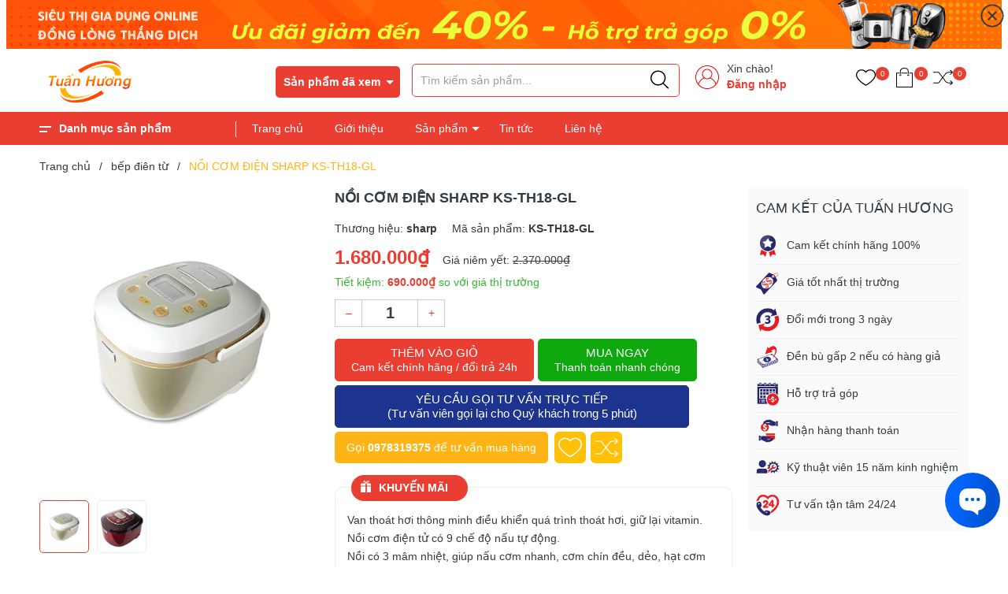

--- FILE ---
content_type: text/html; charset=utf-8
request_url: https://www.google.com/recaptcha/api2/anchor?ar=1&k=6Ldtu4IUAAAAAMQzG1gCw3wFlx_GytlZyLrXcsuK&co=aHR0cHM6Ly9naWFkdW5ndHVhbmh1b25nLmNvbTo0NDM.&hl=en&v=N67nZn4AqZkNcbeMu4prBgzg&size=invisible&anchor-ms=20000&execute-ms=30000&cb=3bgclfg3fqkn
body_size: 48624
content:
<!DOCTYPE HTML><html dir="ltr" lang="en"><head><meta http-equiv="Content-Type" content="text/html; charset=UTF-8">
<meta http-equiv="X-UA-Compatible" content="IE=edge">
<title>reCAPTCHA</title>
<style type="text/css">
/* cyrillic-ext */
@font-face {
  font-family: 'Roboto';
  font-style: normal;
  font-weight: 400;
  font-stretch: 100%;
  src: url(//fonts.gstatic.com/s/roboto/v48/KFO7CnqEu92Fr1ME7kSn66aGLdTylUAMa3GUBHMdazTgWw.woff2) format('woff2');
  unicode-range: U+0460-052F, U+1C80-1C8A, U+20B4, U+2DE0-2DFF, U+A640-A69F, U+FE2E-FE2F;
}
/* cyrillic */
@font-face {
  font-family: 'Roboto';
  font-style: normal;
  font-weight: 400;
  font-stretch: 100%;
  src: url(//fonts.gstatic.com/s/roboto/v48/KFO7CnqEu92Fr1ME7kSn66aGLdTylUAMa3iUBHMdazTgWw.woff2) format('woff2');
  unicode-range: U+0301, U+0400-045F, U+0490-0491, U+04B0-04B1, U+2116;
}
/* greek-ext */
@font-face {
  font-family: 'Roboto';
  font-style: normal;
  font-weight: 400;
  font-stretch: 100%;
  src: url(//fonts.gstatic.com/s/roboto/v48/KFO7CnqEu92Fr1ME7kSn66aGLdTylUAMa3CUBHMdazTgWw.woff2) format('woff2');
  unicode-range: U+1F00-1FFF;
}
/* greek */
@font-face {
  font-family: 'Roboto';
  font-style: normal;
  font-weight: 400;
  font-stretch: 100%;
  src: url(//fonts.gstatic.com/s/roboto/v48/KFO7CnqEu92Fr1ME7kSn66aGLdTylUAMa3-UBHMdazTgWw.woff2) format('woff2');
  unicode-range: U+0370-0377, U+037A-037F, U+0384-038A, U+038C, U+038E-03A1, U+03A3-03FF;
}
/* math */
@font-face {
  font-family: 'Roboto';
  font-style: normal;
  font-weight: 400;
  font-stretch: 100%;
  src: url(//fonts.gstatic.com/s/roboto/v48/KFO7CnqEu92Fr1ME7kSn66aGLdTylUAMawCUBHMdazTgWw.woff2) format('woff2');
  unicode-range: U+0302-0303, U+0305, U+0307-0308, U+0310, U+0312, U+0315, U+031A, U+0326-0327, U+032C, U+032F-0330, U+0332-0333, U+0338, U+033A, U+0346, U+034D, U+0391-03A1, U+03A3-03A9, U+03B1-03C9, U+03D1, U+03D5-03D6, U+03F0-03F1, U+03F4-03F5, U+2016-2017, U+2034-2038, U+203C, U+2040, U+2043, U+2047, U+2050, U+2057, U+205F, U+2070-2071, U+2074-208E, U+2090-209C, U+20D0-20DC, U+20E1, U+20E5-20EF, U+2100-2112, U+2114-2115, U+2117-2121, U+2123-214F, U+2190, U+2192, U+2194-21AE, U+21B0-21E5, U+21F1-21F2, U+21F4-2211, U+2213-2214, U+2216-22FF, U+2308-230B, U+2310, U+2319, U+231C-2321, U+2336-237A, U+237C, U+2395, U+239B-23B7, U+23D0, U+23DC-23E1, U+2474-2475, U+25AF, U+25B3, U+25B7, U+25BD, U+25C1, U+25CA, U+25CC, U+25FB, U+266D-266F, U+27C0-27FF, U+2900-2AFF, U+2B0E-2B11, U+2B30-2B4C, U+2BFE, U+3030, U+FF5B, U+FF5D, U+1D400-1D7FF, U+1EE00-1EEFF;
}
/* symbols */
@font-face {
  font-family: 'Roboto';
  font-style: normal;
  font-weight: 400;
  font-stretch: 100%;
  src: url(//fonts.gstatic.com/s/roboto/v48/KFO7CnqEu92Fr1ME7kSn66aGLdTylUAMaxKUBHMdazTgWw.woff2) format('woff2');
  unicode-range: U+0001-000C, U+000E-001F, U+007F-009F, U+20DD-20E0, U+20E2-20E4, U+2150-218F, U+2190, U+2192, U+2194-2199, U+21AF, U+21E6-21F0, U+21F3, U+2218-2219, U+2299, U+22C4-22C6, U+2300-243F, U+2440-244A, U+2460-24FF, U+25A0-27BF, U+2800-28FF, U+2921-2922, U+2981, U+29BF, U+29EB, U+2B00-2BFF, U+4DC0-4DFF, U+FFF9-FFFB, U+10140-1018E, U+10190-1019C, U+101A0, U+101D0-101FD, U+102E0-102FB, U+10E60-10E7E, U+1D2C0-1D2D3, U+1D2E0-1D37F, U+1F000-1F0FF, U+1F100-1F1AD, U+1F1E6-1F1FF, U+1F30D-1F30F, U+1F315, U+1F31C, U+1F31E, U+1F320-1F32C, U+1F336, U+1F378, U+1F37D, U+1F382, U+1F393-1F39F, U+1F3A7-1F3A8, U+1F3AC-1F3AF, U+1F3C2, U+1F3C4-1F3C6, U+1F3CA-1F3CE, U+1F3D4-1F3E0, U+1F3ED, U+1F3F1-1F3F3, U+1F3F5-1F3F7, U+1F408, U+1F415, U+1F41F, U+1F426, U+1F43F, U+1F441-1F442, U+1F444, U+1F446-1F449, U+1F44C-1F44E, U+1F453, U+1F46A, U+1F47D, U+1F4A3, U+1F4B0, U+1F4B3, U+1F4B9, U+1F4BB, U+1F4BF, U+1F4C8-1F4CB, U+1F4D6, U+1F4DA, U+1F4DF, U+1F4E3-1F4E6, U+1F4EA-1F4ED, U+1F4F7, U+1F4F9-1F4FB, U+1F4FD-1F4FE, U+1F503, U+1F507-1F50B, U+1F50D, U+1F512-1F513, U+1F53E-1F54A, U+1F54F-1F5FA, U+1F610, U+1F650-1F67F, U+1F687, U+1F68D, U+1F691, U+1F694, U+1F698, U+1F6AD, U+1F6B2, U+1F6B9-1F6BA, U+1F6BC, U+1F6C6-1F6CF, U+1F6D3-1F6D7, U+1F6E0-1F6EA, U+1F6F0-1F6F3, U+1F6F7-1F6FC, U+1F700-1F7FF, U+1F800-1F80B, U+1F810-1F847, U+1F850-1F859, U+1F860-1F887, U+1F890-1F8AD, U+1F8B0-1F8BB, U+1F8C0-1F8C1, U+1F900-1F90B, U+1F93B, U+1F946, U+1F984, U+1F996, U+1F9E9, U+1FA00-1FA6F, U+1FA70-1FA7C, U+1FA80-1FA89, U+1FA8F-1FAC6, U+1FACE-1FADC, U+1FADF-1FAE9, U+1FAF0-1FAF8, U+1FB00-1FBFF;
}
/* vietnamese */
@font-face {
  font-family: 'Roboto';
  font-style: normal;
  font-weight: 400;
  font-stretch: 100%;
  src: url(//fonts.gstatic.com/s/roboto/v48/KFO7CnqEu92Fr1ME7kSn66aGLdTylUAMa3OUBHMdazTgWw.woff2) format('woff2');
  unicode-range: U+0102-0103, U+0110-0111, U+0128-0129, U+0168-0169, U+01A0-01A1, U+01AF-01B0, U+0300-0301, U+0303-0304, U+0308-0309, U+0323, U+0329, U+1EA0-1EF9, U+20AB;
}
/* latin-ext */
@font-face {
  font-family: 'Roboto';
  font-style: normal;
  font-weight: 400;
  font-stretch: 100%;
  src: url(//fonts.gstatic.com/s/roboto/v48/KFO7CnqEu92Fr1ME7kSn66aGLdTylUAMa3KUBHMdazTgWw.woff2) format('woff2');
  unicode-range: U+0100-02BA, U+02BD-02C5, U+02C7-02CC, U+02CE-02D7, U+02DD-02FF, U+0304, U+0308, U+0329, U+1D00-1DBF, U+1E00-1E9F, U+1EF2-1EFF, U+2020, U+20A0-20AB, U+20AD-20C0, U+2113, U+2C60-2C7F, U+A720-A7FF;
}
/* latin */
@font-face {
  font-family: 'Roboto';
  font-style: normal;
  font-weight: 400;
  font-stretch: 100%;
  src: url(//fonts.gstatic.com/s/roboto/v48/KFO7CnqEu92Fr1ME7kSn66aGLdTylUAMa3yUBHMdazQ.woff2) format('woff2');
  unicode-range: U+0000-00FF, U+0131, U+0152-0153, U+02BB-02BC, U+02C6, U+02DA, U+02DC, U+0304, U+0308, U+0329, U+2000-206F, U+20AC, U+2122, U+2191, U+2193, U+2212, U+2215, U+FEFF, U+FFFD;
}
/* cyrillic-ext */
@font-face {
  font-family: 'Roboto';
  font-style: normal;
  font-weight: 500;
  font-stretch: 100%;
  src: url(//fonts.gstatic.com/s/roboto/v48/KFO7CnqEu92Fr1ME7kSn66aGLdTylUAMa3GUBHMdazTgWw.woff2) format('woff2');
  unicode-range: U+0460-052F, U+1C80-1C8A, U+20B4, U+2DE0-2DFF, U+A640-A69F, U+FE2E-FE2F;
}
/* cyrillic */
@font-face {
  font-family: 'Roboto';
  font-style: normal;
  font-weight: 500;
  font-stretch: 100%;
  src: url(//fonts.gstatic.com/s/roboto/v48/KFO7CnqEu92Fr1ME7kSn66aGLdTylUAMa3iUBHMdazTgWw.woff2) format('woff2');
  unicode-range: U+0301, U+0400-045F, U+0490-0491, U+04B0-04B1, U+2116;
}
/* greek-ext */
@font-face {
  font-family: 'Roboto';
  font-style: normal;
  font-weight: 500;
  font-stretch: 100%;
  src: url(//fonts.gstatic.com/s/roboto/v48/KFO7CnqEu92Fr1ME7kSn66aGLdTylUAMa3CUBHMdazTgWw.woff2) format('woff2');
  unicode-range: U+1F00-1FFF;
}
/* greek */
@font-face {
  font-family: 'Roboto';
  font-style: normal;
  font-weight: 500;
  font-stretch: 100%;
  src: url(//fonts.gstatic.com/s/roboto/v48/KFO7CnqEu92Fr1ME7kSn66aGLdTylUAMa3-UBHMdazTgWw.woff2) format('woff2');
  unicode-range: U+0370-0377, U+037A-037F, U+0384-038A, U+038C, U+038E-03A1, U+03A3-03FF;
}
/* math */
@font-face {
  font-family: 'Roboto';
  font-style: normal;
  font-weight: 500;
  font-stretch: 100%;
  src: url(//fonts.gstatic.com/s/roboto/v48/KFO7CnqEu92Fr1ME7kSn66aGLdTylUAMawCUBHMdazTgWw.woff2) format('woff2');
  unicode-range: U+0302-0303, U+0305, U+0307-0308, U+0310, U+0312, U+0315, U+031A, U+0326-0327, U+032C, U+032F-0330, U+0332-0333, U+0338, U+033A, U+0346, U+034D, U+0391-03A1, U+03A3-03A9, U+03B1-03C9, U+03D1, U+03D5-03D6, U+03F0-03F1, U+03F4-03F5, U+2016-2017, U+2034-2038, U+203C, U+2040, U+2043, U+2047, U+2050, U+2057, U+205F, U+2070-2071, U+2074-208E, U+2090-209C, U+20D0-20DC, U+20E1, U+20E5-20EF, U+2100-2112, U+2114-2115, U+2117-2121, U+2123-214F, U+2190, U+2192, U+2194-21AE, U+21B0-21E5, U+21F1-21F2, U+21F4-2211, U+2213-2214, U+2216-22FF, U+2308-230B, U+2310, U+2319, U+231C-2321, U+2336-237A, U+237C, U+2395, U+239B-23B7, U+23D0, U+23DC-23E1, U+2474-2475, U+25AF, U+25B3, U+25B7, U+25BD, U+25C1, U+25CA, U+25CC, U+25FB, U+266D-266F, U+27C0-27FF, U+2900-2AFF, U+2B0E-2B11, U+2B30-2B4C, U+2BFE, U+3030, U+FF5B, U+FF5D, U+1D400-1D7FF, U+1EE00-1EEFF;
}
/* symbols */
@font-face {
  font-family: 'Roboto';
  font-style: normal;
  font-weight: 500;
  font-stretch: 100%;
  src: url(//fonts.gstatic.com/s/roboto/v48/KFO7CnqEu92Fr1ME7kSn66aGLdTylUAMaxKUBHMdazTgWw.woff2) format('woff2');
  unicode-range: U+0001-000C, U+000E-001F, U+007F-009F, U+20DD-20E0, U+20E2-20E4, U+2150-218F, U+2190, U+2192, U+2194-2199, U+21AF, U+21E6-21F0, U+21F3, U+2218-2219, U+2299, U+22C4-22C6, U+2300-243F, U+2440-244A, U+2460-24FF, U+25A0-27BF, U+2800-28FF, U+2921-2922, U+2981, U+29BF, U+29EB, U+2B00-2BFF, U+4DC0-4DFF, U+FFF9-FFFB, U+10140-1018E, U+10190-1019C, U+101A0, U+101D0-101FD, U+102E0-102FB, U+10E60-10E7E, U+1D2C0-1D2D3, U+1D2E0-1D37F, U+1F000-1F0FF, U+1F100-1F1AD, U+1F1E6-1F1FF, U+1F30D-1F30F, U+1F315, U+1F31C, U+1F31E, U+1F320-1F32C, U+1F336, U+1F378, U+1F37D, U+1F382, U+1F393-1F39F, U+1F3A7-1F3A8, U+1F3AC-1F3AF, U+1F3C2, U+1F3C4-1F3C6, U+1F3CA-1F3CE, U+1F3D4-1F3E0, U+1F3ED, U+1F3F1-1F3F3, U+1F3F5-1F3F7, U+1F408, U+1F415, U+1F41F, U+1F426, U+1F43F, U+1F441-1F442, U+1F444, U+1F446-1F449, U+1F44C-1F44E, U+1F453, U+1F46A, U+1F47D, U+1F4A3, U+1F4B0, U+1F4B3, U+1F4B9, U+1F4BB, U+1F4BF, U+1F4C8-1F4CB, U+1F4D6, U+1F4DA, U+1F4DF, U+1F4E3-1F4E6, U+1F4EA-1F4ED, U+1F4F7, U+1F4F9-1F4FB, U+1F4FD-1F4FE, U+1F503, U+1F507-1F50B, U+1F50D, U+1F512-1F513, U+1F53E-1F54A, U+1F54F-1F5FA, U+1F610, U+1F650-1F67F, U+1F687, U+1F68D, U+1F691, U+1F694, U+1F698, U+1F6AD, U+1F6B2, U+1F6B9-1F6BA, U+1F6BC, U+1F6C6-1F6CF, U+1F6D3-1F6D7, U+1F6E0-1F6EA, U+1F6F0-1F6F3, U+1F6F7-1F6FC, U+1F700-1F7FF, U+1F800-1F80B, U+1F810-1F847, U+1F850-1F859, U+1F860-1F887, U+1F890-1F8AD, U+1F8B0-1F8BB, U+1F8C0-1F8C1, U+1F900-1F90B, U+1F93B, U+1F946, U+1F984, U+1F996, U+1F9E9, U+1FA00-1FA6F, U+1FA70-1FA7C, U+1FA80-1FA89, U+1FA8F-1FAC6, U+1FACE-1FADC, U+1FADF-1FAE9, U+1FAF0-1FAF8, U+1FB00-1FBFF;
}
/* vietnamese */
@font-face {
  font-family: 'Roboto';
  font-style: normal;
  font-weight: 500;
  font-stretch: 100%;
  src: url(//fonts.gstatic.com/s/roboto/v48/KFO7CnqEu92Fr1ME7kSn66aGLdTylUAMa3OUBHMdazTgWw.woff2) format('woff2');
  unicode-range: U+0102-0103, U+0110-0111, U+0128-0129, U+0168-0169, U+01A0-01A1, U+01AF-01B0, U+0300-0301, U+0303-0304, U+0308-0309, U+0323, U+0329, U+1EA0-1EF9, U+20AB;
}
/* latin-ext */
@font-face {
  font-family: 'Roboto';
  font-style: normal;
  font-weight: 500;
  font-stretch: 100%;
  src: url(//fonts.gstatic.com/s/roboto/v48/KFO7CnqEu92Fr1ME7kSn66aGLdTylUAMa3KUBHMdazTgWw.woff2) format('woff2');
  unicode-range: U+0100-02BA, U+02BD-02C5, U+02C7-02CC, U+02CE-02D7, U+02DD-02FF, U+0304, U+0308, U+0329, U+1D00-1DBF, U+1E00-1E9F, U+1EF2-1EFF, U+2020, U+20A0-20AB, U+20AD-20C0, U+2113, U+2C60-2C7F, U+A720-A7FF;
}
/* latin */
@font-face {
  font-family: 'Roboto';
  font-style: normal;
  font-weight: 500;
  font-stretch: 100%;
  src: url(//fonts.gstatic.com/s/roboto/v48/KFO7CnqEu92Fr1ME7kSn66aGLdTylUAMa3yUBHMdazQ.woff2) format('woff2');
  unicode-range: U+0000-00FF, U+0131, U+0152-0153, U+02BB-02BC, U+02C6, U+02DA, U+02DC, U+0304, U+0308, U+0329, U+2000-206F, U+20AC, U+2122, U+2191, U+2193, U+2212, U+2215, U+FEFF, U+FFFD;
}
/* cyrillic-ext */
@font-face {
  font-family: 'Roboto';
  font-style: normal;
  font-weight: 900;
  font-stretch: 100%;
  src: url(//fonts.gstatic.com/s/roboto/v48/KFO7CnqEu92Fr1ME7kSn66aGLdTylUAMa3GUBHMdazTgWw.woff2) format('woff2');
  unicode-range: U+0460-052F, U+1C80-1C8A, U+20B4, U+2DE0-2DFF, U+A640-A69F, U+FE2E-FE2F;
}
/* cyrillic */
@font-face {
  font-family: 'Roboto';
  font-style: normal;
  font-weight: 900;
  font-stretch: 100%;
  src: url(//fonts.gstatic.com/s/roboto/v48/KFO7CnqEu92Fr1ME7kSn66aGLdTylUAMa3iUBHMdazTgWw.woff2) format('woff2');
  unicode-range: U+0301, U+0400-045F, U+0490-0491, U+04B0-04B1, U+2116;
}
/* greek-ext */
@font-face {
  font-family: 'Roboto';
  font-style: normal;
  font-weight: 900;
  font-stretch: 100%;
  src: url(//fonts.gstatic.com/s/roboto/v48/KFO7CnqEu92Fr1ME7kSn66aGLdTylUAMa3CUBHMdazTgWw.woff2) format('woff2');
  unicode-range: U+1F00-1FFF;
}
/* greek */
@font-face {
  font-family: 'Roboto';
  font-style: normal;
  font-weight: 900;
  font-stretch: 100%;
  src: url(//fonts.gstatic.com/s/roboto/v48/KFO7CnqEu92Fr1ME7kSn66aGLdTylUAMa3-UBHMdazTgWw.woff2) format('woff2');
  unicode-range: U+0370-0377, U+037A-037F, U+0384-038A, U+038C, U+038E-03A1, U+03A3-03FF;
}
/* math */
@font-face {
  font-family: 'Roboto';
  font-style: normal;
  font-weight: 900;
  font-stretch: 100%;
  src: url(//fonts.gstatic.com/s/roboto/v48/KFO7CnqEu92Fr1ME7kSn66aGLdTylUAMawCUBHMdazTgWw.woff2) format('woff2');
  unicode-range: U+0302-0303, U+0305, U+0307-0308, U+0310, U+0312, U+0315, U+031A, U+0326-0327, U+032C, U+032F-0330, U+0332-0333, U+0338, U+033A, U+0346, U+034D, U+0391-03A1, U+03A3-03A9, U+03B1-03C9, U+03D1, U+03D5-03D6, U+03F0-03F1, U+03F4-03F5, U+2016-2017, U+2034-2038, U+203C, U+2040, U+2043, U+2047, U+2050, U+2057, U+205F, U+2070-2071, U+2074-208E, U+2090-209C, U+20D0-20DC, U+20E1, U+20E5-20EF, U+2100-2112, U+2114-2115, U+2117-2121, U+2123-214F, U+2190, U+2192, U+2194-21AE, U+21B0-21E5, U+21F1-21F2, U+21F4-2211, U+2213-2214, U+2216-22FF, U+2308-230B, U+2310, U+2319, U+231C-2321, U+2336-237A, U+237C, U+2395, U+239B-23B7, U+23D0, U+23DC-23E1, U+2474-2475, U+25AF, U+25B3, U+25B7, U+25BD, U+25C1, U+25CA, U+25CC, U+25FB, U+266D-266F, U+27C0-27FF, U+2900-2AFF, U+2B0E-2B11, U+2B30-2B4C, U+2BFE, U+3030, U+FF5B, U+FF5D, U+1D400-1D7FF, U+1EE00-1EEFF;
}
/* symbols */
@font-face {
  font-family: 'Roboto';
  font-style: normal;
  font-weight: 900;
  font-stretch: 100%;
  src: url(//fonts.gstatic.com/s/roboto/v48/KFO7CnqEu92Fr1ME7kSn66aGLdTylUAMaxKUBHMdazTgWw.woff2) format('woff2');
  unicode-range: U+0001-000C, U+000E-001F, U+007F-009F, U+20DD-20E0, U+20E2-20E4, U+2150-218F, U+2190, U+2192, U+2194-2199, U+21AF, U+21E6-21F0, U+21F3, U+2218-2219, U+2299, U+22C4-22C6, U+2300-243F, U+2440-244A, U+2460-24FF, U+25A0-27BF, U+2800-28FF, U+2921-2922, U+2981, U+29BF, U+29EB, U+2B00-2BFF, U+4DC0-4DFF, U+FFF9-FFFB, U+10140-1018E, U+10190-1019C, U+101A0, U+101D0-101FD, U+102E0-102FB, U+10E60-10E7E, U+1D2C0-1D2D3, U+1D2E0-1D37F, U+1F000-1F0FF, U+1F100-1F1AD, U+1F1E6-1F1FF, U+1F30D-1F30F, U+1F315, U+1F31C, U+1F31E, U+1F320-1F32C, U+1F336, U+1F378, U+1F37D, U+1F382, U+1F393-1F39F, U+1F3A7-1F3A8, U+1F3AC-1F3AF, U+1F3C2, U+1F3C4-1F3C6, U+1F3CA-1F3CE, U+1F3D4-1F3E0, U+1F3ED, U+1F3F1-1F3F3, U+1F3F5-1F3F7, U+1F408, U+1F415, U+1F41F, U+1F426, U+1F43F, U+1F441-1F442, U+1F444, U+1F446-1F449, U+1F44C-1F44E, U+1F453, U+1F46A, U+1F47D, U+1F4A3, U+1F4B0, U+1F4B3, U+1F4B9, U+1F4BB, U+1F4BF, U+1F4C8-1F4CB, U+1F4D6, U+1F4DA, U+1F4DF, U+1F4E3-1F4E6, U+1F4EA-1F4ED, U+1F4F7, U+1F4F9-1F4FB, U+1F4FD-1F4FE, U+1F503, U+1F507-1F50B, U+1F50D, U+1F512-1F513, U+1F53E-1F54A, U+1F54F-1F5FA, U+1F610, U+1F650-1F67F, U+1F687, U+1F68D, U+1F691, U+1F694, U+1F698, U+1F6AD, U+1F6B2, U+1F6B9-1F6BA, U+1F6BC, U+1F6C6-1F6CF, U+1F6D3-1F6D7, U+1F6E0-1F6EA, U+1F6F0-1F6F3, U+1F6F7-1F6FC, U+1F700-1F7FF, U+1F800-1F80B, U+1F810-1F847, U+1F850-1F859, U+1F860-1F887, U+1F890-1F8AD, U+1F8B0-1F8BB, U+1F8C0-1F8C1, U+1F900-1F90B, U+1F93B, U+1F946, U+1F984, U+1F996, U+1F9E9, U+1FA00-1FA6F, U+1FA70-1FA7C, U+1FA80-1FA89, U+1FA8F-1FAC6, U+1FACE-1FADC, U+1FADF-1FAE9, U+1FAF0-1FAF8, U+1FB00-1FBFF;
}
/* vietnamese */
@font-face {
  font-family: 'Roboto';
  font-style: normal;
  font-weight: 900;
  font-stretch: 100%;
  src: url(//fonts.gstatic.com/s/roboto/v48/KFO7CnqEu92Fr1ME7kSn66aGLdTylUAMa3OUBHMdazTgWw.woff2) format('woff2');
  unicode-range: U+0102-0103, U+0110-0111, U+0128-0129, U+0168-0169, U+01A0-01A1, U+01AF-01B0, U+0300-0301, U+0303-0304, U+0308-0309, U+0323, U+0329, U+1EA0-1EF9, U+20AB;
}
/* latin-ext */
@font-face {
  font-family: 'Roboto';
  font-style: normal;
  font-weight: 900;
  font-stretch: 100%;
  src: url(//fonts.gstatic.com/s/roboto/v48/KFO7CnqEu92Fr1ME7kSn66aGLdTylUAMa3KUBHMdazTgWw.woff2) format('woff2');
  unicode-range: U+0100-02BA, U+02BD-02C5, U+02C7-02CC, U+02CE-02D7, U+02DD-02FF, U+0304, U+0308, U+0329, U+1D00-1DBF, U+1E00-1E9F, U+1EF2-1EFF, U+2020, U+20A0-20AB, U+20AD-20C0, U+2113, U+2C60-2C7F, U+A720-A7FF;
}
/* latin */
@font-face {
  font-family: 'Roboto';
  font-style: normal;
  font-weight: 900;
  font-stretch: 100%;
  src: url(//fonts.gstatic.com/s/roboto/v48/KFO7CnqEu92Fr1ME7kSn66aGLdTylUAMa3yUBHMdazQ.woff2) format('woff2');
  unicode-range: U+0000-00FF, U+0131, U+0152-0153, U+02BB-02BC, U+02C6, U+02DA, U+02DC, U+0304, U+0308, U+0329, U+2000-206F, U+20AC, U+2122, U+2191, U+2193, U+2212, U+2215, U+FEFF, U+FFFD;
}

</style>
<link rel="stylesheet" type="text/css" href="https://www.gstatic.com/recaptcha/releases/N67nZn4AqZkNcbeMu4prBgzg/styles__ltr.css">
<script nonce="RS0qVEMfMwp1rccLBmf4_w" type="text/javascript">window['__recaptcha_api'] = 'https://www.google.com/recaptcha/api2/';</script>
<script type="text/javascript" src="https://www.gstatic.com/recaptcha/releases/N67nZn4AqZkNcbeMu4prBgzg/recaptcha__en.js" nonce="RS0qVEMfMwp1rccLBmf4_w">
      
    </script></head>
<body><div id="rc-anchor-alert" class="rc-anchor-alert"></div>
<input type="hidden" id="recaptcha-token" value="[base64]">
<script type="text/javascript" nonce="RS0qVEMfMwp1rccLBmf4_w">
      recaptcha.anchor.Main.init("[\x22ainput\x22,[\x22bgdata\x22,\x22\x22,\[base64]/[base64]/[base64]/[base64]/[base64]/UltsKytdPUU6KEU8MjA0OD9SW2wrK109RT4+NnwxOTI6KChFJjY0NTEyKT09NTUyOTYmJk0rMTxjLmxlbmd0aCYmKGMuY2hhckNvZGVBdChNKzEpJjY0NTEyKT09NTYzMjA/[base64]/[base64]/[base64]/[base64]/[base64]/[base64]/[base64]\x22,\[base64]\x22,\x22HibDgkjDlnLDqkxewq1Hw7kid8KUw6wqwoBBIjtIw7XCpjrDkkU/w69nZDnCqMKrciI7wrMyW8OyXMO+wo3DiMKpZ01twpsBwq0rCcOZw4INNsKhw4tvQMKRwp10TcOWwowCP8KyB8O6LsK5G8OxXcOyMSDCgMKsw69pwq/DpDPCqFnChsKswr49ZVkePUfCk8OwwpDDiAzCucK5fMKQPxEcSsK9wp1AEMOxwpMYTMOMwotfW8OjHsOqw4YAGcKJCcOXwofCmX5+w5YYX0LDk1PCm8KgwrHDkmYOEijDscOZwpA9w4XCs8OXw6jDq0fCogs9IUc8D8O7wqRraMO8w53ClsKIXsKLDcKowqYJwp/[base64]/CnsOjwqLDmwtYw7vCvMOmMTlIwqI8w507HR/DhWZLMcO9wpJ8wp/DjgV1woNRacORQMKhwqjCkcKRwprCg2sswpNBwrvCgMOLwrbDrW7DoMOcCMKlwprCsTJCFk0iHjbCs8K1wolIw7pEwqE3IsKdLMKnwojDuAXCnxYRw7xvL3/DqcKowpFceGBnPcKFwpg8Z8OXf2V9w7AQwrlhCynCrsORw4/CjMO0KQxpw4TDkcKOwrfDmxLDnEnDm2/[base64]/DrsKNw7wvJT7Dh8O/aVxTJ8KDwrrCrsKnw6DDgMOYwoXDmMOPw6XClV1tccK5wq4PZSwAw4jDkA7DhsOJw4nDssOZYsOUwqzCicKXwp/[base64]/[base64]/ChiFSF8OmPCDDh2kTbHzDisOZN0XCl8OBw45xwoTCiMK5AcO+Vi3DhMO+f0FdYkEmTMO8Cks/w6RWPcO6w5XCpXJGDELCvTfCkBQva8O3w7ZcV2E/VDXCk8Kfw4kWD8KCX8OpRAVXw6kHwoXCrwbClsKsw4PDtcKyw7PDvhsswp7CnEsawq3DlsKhHcKRw7TClcKwVnTDgcK7H8KfGsKLw49HC8Osck7DjsKsEDHDjcKhw7LDqMOyN8O7w6bDkX/Dh8KZfMK6w6YICyHChsO9GMK9wpZhwrdowrYuVsKbDGRcwoUpw44OKcKFw4rDh29ZT8OsTHV3wr/Ct8OXwqoyw6Y4wr4CwrHDssK5QMO+CcOfwr13wr/[base64]/fF9Mw6rChWYPw5tOB33Dj8KXwonDs8OFw4bDusOifMO3w7bCtcKcf8Oaw7/DsMOcworDr0MdY8OHwo3Dp8Oqw4k/TAcHd8KOw4zDpQZrw6ZZwqPDvlNRw77DhkDDhsO4w7HCisO/w4HCn8KbJMOlG8KFZsKfw5Bzwp9Gw7xUw5jCs8Olw6UFV8KKb0TCkyrCthvDnMKgwrXCjF/ChcKFdB5bfArCnT/DoMOjLcKAbUXCvcKGA3oDTMOwXnzCksKbG8O3w495QUwTw5/Dr8KHwoDDkC4Ywr/[base64]/Dr8Kbwrt+w7I3R8Obwpsnwq3CrhNiJ8O7w4XCuRkpwpnCqcOVPAlsw51WwpXCl8KXwr86CsKGwrIRwoTDrsOPCcKcRcO6w5AUJRPCpcOvw7N9IBbDslLCrycwwp7CrUhtwr7CncOjLMKxDT5Cw57DocKjfhTDisKIGk/[base64]/Dp8KvwoITwpbDqVnDjcKdw7AIZQsrwq8GwqLCq8KvUsKAwqTDiMKyw70Uw4vCncO8wpk4NsOnwpgkw43DjS1QEkM6wo/DlmUdw5XCpcKBAsOxwpVsBMOcXsOawrI2w6HDi8Oqwo3ClhXDrVTCsCzDhCXDhsONS3HCrMOfwoRBTWnDqgnChk7Dkz/DqhMlw7zDpcKkKE9Fwok4w5LDnsOow4s3FcO8WsKiw4IUwqdeWcO+w4vClMO3w4JpI8OsEQTCsGzDvsKiQA/CiwxhXMOMwrtbwonCt8KRMXDChA0IYMOXM8K7Fidiw74yQMO/OMOEasOEwqFxwr5ZbcO/w7EvGiZ1w5h1b8Knw51Jwrl1w6TCsxtwPcKOw54Gw6ILwrzCosKswo/DhcO8ccKpASg8w4M+e8Oowr3DsBPDlcKsw4PCl8KxDinDvjLCnMKJb8ODHXUXd0IOw6DDncObw6YbwqFJw61Gw7JrIXhxOXYfwp/Cjkdhf8OHwo7CpcKIewLDj8KCekpuwoRmM8KTwrjDpcO9w751KmRVwqx0YsKRLwbDgMKDwq86w5LDjsONKcK/NMOPX8OLHMKXw57DpcOfwp7DnnDCkMORQcKUwqEoLyvDtR/[base64]/DnMKyw4lXH8ORwpPDpUJeDsOUwrDDmMOjw5vDnEg6ScOMEcK8wodhJko3w7UlwpbDssKvwqwgXRrCgyfCncObw69Lw6UBwqHCjn4MIMKtYg0yw4LDj07CvMO+w5NQw7zChMK2JWd9QMOHwp/DmsOqOMOXw5E6w4QPw79kKMKsw43DkcORw6zCssO2wqEzIsOAbH7CiDU3wrQgw5wXA8KiCHtIDDfDr8KMDQsIO2Ujw7MzworCphHCpEBYwqowC8OZasOqwr1/EMO+KntDwoPCi8KsasOjwqrDpHsHJMKpw7bCmcKvQnXDmsO4c8KDw6DDsMOve8OpasOEwqzDqV85w5U2wo/DqEFHcMKRFBtuw7PDqSbDvMKWJsOdacOywozChcOZbsO0woDDisOiw5J9Vm5WwrPCssKDw7lTa8OWccOkwrJZecKuw6FUw6XCisOoVsO7w4/DhsK4In3DrAHDnsKSw4jDrsKuTXd7L8KSesO/wrc+wrBgVksQCGl5wpTCt0TCosKofwjDklLClFAqRXrDuzc+BMKHesKBH2fCv2jDvsKiwr4lwrwXWDfCuMK1wpcSAmfDuyjDnVxCEsO3w7XDlUVBw5TCjcOCKgM/w5nCg8Kme0/Cu3wAwp9edsKpUsK2w6TDo3fDqcKBwo/Co8KHwpx8LsOPwp7DqRwGw5rDkcOzey7CuzQfBy7CsE7DsMOcw5lBAxrDkkLDmMOHwpwbwojDtFLDoyQfwrvCtC7Ch8OuBVsAOm/CnB/[base64]/IyBCwqXDqcKcQiBvDMOgX8OWfm7DicOawp1HHcO8B24hw7TCoMOpa8O2w7TComnCsGgDQgkFcE/DusKFwq/CmEQdfsODD8OLwqrDjsOWKcOew5oIDMOiwpMzwqBLwpfCoMO6EcO7wq7CnMKTAsOWwozDosKpw7/CqX7Dl3M5w7V0esOcwqvChsKyP8Ojw6XDg8KhFBATwrzDq8KXK8O0Z8K0woNQUsO3AsONw45QQsKwYhxnwr/Cm8ODABFzFsKtwozDoglQShfCj8OVAsOpTXEJBnfDj8KpARhAY0gMMcK8UnfDmsO/TsKxDcOHwrDCqsOrWRnCpmJCw7DDssO9wprDicO4HRLDq3zDk8OAwp8mbxjCgcOvw7TCjcKfO8KMw4EnLX/Cul8SJD3DvMOqTTLDoVLDkitWwplUXX3CnA8xw7zDlgQ1wrbCvMOXw4DDjjrDm8KQw4Vuwp3Dj8K/w64Yw5NSwrzDsTrCtMKWN2gvdMKJTxVfFMKJwqzCuMOxwo7CtcKwwp3ClcK4Xm7DpMKZw5PDu8OqNGwsw5pwJQlePcOGM8ODXMK0wrJUw6NUGxA+w6TDiUpRwqgGw4PCiz0xwr7Ct8OtwoHChi5UcSZlLC7CicKRCwQawo5RU8OOw6QafcOhFMK3w4/[base64]/DgjvDm2PCtTVpw7PCnCUadsKvwoVnYcKXQyA/XjFCF8OlwrDDr8KQw4HCmMKIf8OwDmIXC8Kjal0fwrPDr8OTw4/CssORw7NDw5p3L8KPwrXDkFrDrWcpwqJnw6lAw7jCm2cRUlEwwp8Gw7bCq8KhNlEEfsKlw5s6AjNRwqdcw4hSOFchwqbCiVLDqFM9SMKPcBjCusOhB31yLFzDosO2wqfCjyRVVsKgw5DCrzpcJXbDpkzDqVwmwrZlCMOCw6TCu8KaWgMAw6DDsD/Ckhonwpobw5/DqWA2SkQvwqTCgsOrd8KeC2TCqFDDvcO7wq/[base64]/DkcKjw5ghQAnDs1nDvx9Cw5BxworCk8K5w53CqMOtw4/DrjctcsK0RRcsVFfCulgqw4HDqgnCg03CmsOcwo9sw4cfb8KzUsO/b8Kcw51MRDPDsMKkw4F/G8O1SQfDqcKGworDgsOAbzzCgGIeYMKtw4jCmX3CnS/[base64]/w4nDnxstwr4SHBtHZMK+w63Dm2bCqELCtglLw7fClcKVLR/CumBHf1HCumnCnVEMwqlVw5zDpcKlw4vDtV/[base64]/DusOfw4HCncKWwqrCiMKOw43Cl8Omw7XCnBBtcH5LcsKDwpczYzLCrQTDuSDCv8KVCsK7w5lzbMKNC8KOU8KcTGlsJ8O0IF9qEzfCn2HDkDprMcOHw5LDuMK0w4oSE1TDrFMlwqDDtjjCtXlVwoTDtsKFKjrDr1HChMKmLinDvm3Cs8OJEsORWMKsw7HDg8KdwokZw6/CrsKXUAPCqyDCr0zCv2I+w5PDtU4rci8PG8OfOsKxw6XCrcOZGsKbw5VAdsO7wr/DmcK4w5bDncKmw4XCrTHCmh/CsGJJBXnDnxvCmT7CosOcCMKqVhEqESnDh8OmL0nCtcOrwqTCjcKmGmNpw6TCllHDjcO/w7Znw5VpDsK7ZsOnaMKWAHTDhX3Ct8KpZwR7wrRxwrl5w4bDvFkdPUEtAcKowrJlSj/CoMKVW8KnO8KWw5FZwrHCrwbCrHzCpifDtMKgJcKJJ3U/GCtMSsKRCcOmJsO9PDcAw4HCty/[base64]/[base64]/w5lRJzXDk8K1w7jCg8KYV8OFwpsSQiEmaw7CrCfDmMOKEsKRbUzCkmlxUMKgwpUtw4YiwqbDusOLwqjCjsKSL8OxTDbDicOMwq7Cj3k4w6gTWMK3wqUMGsOibFjDpEjDoQoLEsOmfCfDlMOtwofCoTDCogHCtcOwVF9UwpTCg37CllDCtSZtIsKRXcOVJ13CpMK/wqzDoMK/[base64]/[base64]/CosKpOMKTwqJjwr4Jwrwaw53CnTMyw6rCgx3DvmLDlTl3R8O3wr1NwocNJcKTwoTCp8OGSDfCmHw3Ki7Dr8KGCsOnwrDDrzDCsXEaV8Kpw5ZZw5BXayIHw4zCm8KLJcOZCsKRwr95wq/DrGrDjcK/AynDuR/[base64]/DvSbDmsKidm3CmsKFwqDDhMOjwqnDjcOOZVTCnC/Cl8OCw63Cs8O/[base64]/R3LDqcK4d3PCrsO5w5xXScKYLsOyfcKff8KewqtewoXCoQACwr5Gw7TDhDRlwqPCqDkrwojDs2ViJcOJwpBUw4TDjHHCmGo5woLCpcOZw7TCo8Kuw7JwMVNWAVrCpDkKZMKRe1TDvsKxWS14WcONwoIlLzxjKsOUw7PCrEXDlsOIFcO/[base64]/w47CrxvDqUodRhEoFitaw5bDkhJ9IAB+dMKow7oAw6XCiMOyYcOqwqJaEMOoCcOKUAN+wqvDgy/DrMKHwrbDm3HDvn3DgRw3aBgDeC4Yd8Kqw6lCw4xDITpSw7HChQEZwq/CiGNrwoY3I0nCk20Lw5jCucKBw7BZGn7ClX3CsMKEG8K2wrbDmW4mYsKdwrPDqsKjG04mwrXCjMO0T8ORw5vDhzXDrVQ7ScKDwprDksOrXcKDwpxXwoYzB2zDtsO0PwZpLx/[base64]/Do8OINcKVwocMwpE7wosYWcOTQMO/w5jDqsOPJ3FNw4bDoMKCw7gcbcOVw6vCiTPCo8OYw6pNwpLDpcKSw7DCmsKjw47DvMKDw4hPw4rDlMOgdDszT8K/wr/DgcOtw4w7NzUqw7t3QlnCnSXDp8OUwovCjMKsSMK+UwzDgVc2wpUhw4pVwrnCjX7DisOyZ3TDiR3DpcKiwpPDhgHCiG/DtMO3wr1qLQ3DsEM8wqwAw5t4w5plOsOgUgUQw77Ck8OQw4bCnyXDiCzCvX7Cl0LDoRhjd8OvBEViLMKawr3CkBBmw6XCuDjCtsKQOMKAcnnDtcKMwr/CvzXDjUICw6TClANRQklDw79zE8OoRcKyw5TCgyTCqW3CqsKPeMKfClRAFUETwr7DjcOGw6fCu2Iddg7DpAktNcOJaQR+fxrDkGPDiCQKwp4+woo3acKzwrhzw4gDwqlrW8OGTDADMyfChHjCsB4IXyAZXTHDpMKsw58Ew4/DksOswotwwqnCssKyMx5wwp/Cng7Du3p3LMOMOMKww4HDmsOQwqzCqsOdDVPDgsOdanbDoRxXXGpgwoVewqYfw4XCrsKKwqrCj8KPwqQnajDDqFsnw4fCr8KbXSdswoN1w5FfwqjCnMKqwrfDkcO0SWl5w6kSwo16SzTCvcKZw5QjwoZMwpFvNgfCqsKNc3QIPmrCvcKePcO/w6rDqMOibMO8w64FIMKGwoxWwrjDq8KUTH4FwoUGw5tiwrcVwrjDocKkc8KQwrZQQxTCtFENw6I/UztZwrgHw6rCt8OCwrjDh8OHw5EGwp9YMEDDp8KTwqrCp0nCssOGRsOUw43CoMKvcMK3GsO1XDDDmsOreHTCncKNPMOBdEfCpMO7QcOuw715esKJw57Ch3JJwrcWJBc4wpvDskHDisOAwr/DrMK5Dhxhw7/Ci8OOw4zDvSHDphZbwq1WVcOKRMOpwqPDjMKvwoHCjlnCmsOgVMK+JMKrwo3Dn2EbdEdse8KTcMKIBcKWwpbCn8OPw60Cw6ZIw4fCmQ4NwrvCiV/DlnvDhR3CoWwUwqDDmcKcBMOHw5oraTEdwrfCsMOmFW/ClUFhwq0mwrRddsKEJ0d1EsOpLHHDskdZwpodw5DDlcO3KcOGI8K+wplfw43CgsKDfsKQC8KmbcKNFEh5woTCm8KudljCs0LCv8KMHQJeVB4XXhnCoMO8ZcOgw5FtTcKxw5xKRF7CvDLDsC3CgUjDrsOOXkrDlMO8M8K5w746acKmDRPClsKuaydiRcO/ZiJtwpdbdsKwIjLDhMObwoLCoDFTRsK5Xx0TwqA1w4HDl8OTLMKrA8ONw653w4/Ck8OEw5jCpkwfMMKrwqJiwrTCt0c6w5rCiGHCtMK4w50Jwr/CgSHDiRdZw4ZqYsKlw5/CpW3DqMO5w6nDu8ORwqg2VMKYw5QkHcK/DcKyZsKbw77DlyRqwrILeh4DMUoBXwvDscK3AizDjMOWd8OJw5nCgBrCiMKyUw47IcOAQRM7ZsOqFi/Dvy8FC8K7w6vCqcKfY0rDsFvDncKEwobCm8K6J8Oww4fCpRvCpMKYw6Nhwr8bHRLDiAAawqElwqh8JmZaw77CksK3NcOjV1jDtEkrw4HDg8OYw4fCpmFXw7PDm8KlfcKUaDZFMDzCv3kOe8KlwqLDohMXN0ZdBQPCjm/DuSIJwowyKVXCmhbDv3dVFsOJw5PCuzLDscOuQH5Aw4prXzpFw4DDs8OKw79nwrMiw7MFwo7DkBU1WH7CilcDc8KKXcKfwoXDphXCsR/CiQBwc8KGwqNLCB3DkMO4wqDCmgzCm8OAwpTDjEteXS7Dsg/CgcKiwq17wpLCii5Ow6/CuRQHwpvDtU4WIMK/fMKbO8OJwpZEwqrDtsO7ISXDgkzCjBjCqW7DixrDlErCsybCmMKLJMORI8KGFsOdQlzCjSJfwqDCpjcjHmZCDCjDgD7CoD3CicK5cmxUw6JswphVw7nDmMO7dRwew5zCgMOlwqXDmsKkw67DisKidwPChgUpVcKMwpnDphoSw6tXNjbCtHg2w6PCncKIOA/[base64]/DkcOtfMKHw7vCscKNw6Zxc8K1NMOEw4wgwrQtw5NZwrdcworDrMOywoPDiEV9GsOrBMK7w59uwp3CvMKzw6gTBwEbw7zCu2RNPVnDnyE+AcKOwrs/wpHCnxt1wq/CvXXDl8OJwrbCsMOiw7vChcKYwoViecKjGQHCpsKSGMK0c8OYwr0fw6zDp1w4wqTDoXFzwoXDoC54cCLDvWXCi8Kvwo3DhcO0w5FAPSN+w5HCu8KhSsKtw4JYwpfDqMOxwr3DkcKGMcK8w4LDiVsFw7UHQQEdw7QrRcO4dBR1w4Uewo3Cs1k/w57Dg8KoGigsdz7Di2/CtcKCw4/CjcKDwqlJD2ZQwo/CugfCncKRHUstwoXChsKTw5weYR46wrjDpF/[base64]/DuF/CnsO3w7NPwqdBw5NASwnCjMO+wp3DmMOgw4fChH7Cm8KGw7hPZSM0woIHwpseSTDCn8OWw650wrd2LQ3DncKVesKhRm89w6p7OVTCuMKhwrnDoMOcVGrDgiLCrsOhUsK/DcKXwpzCnsK/C21Mwp/CmsOIPsKjHGjDp3LCt8KMw7lLfjDDmTnCp8Krw7XDnEogd8OWw4ADwrolwrglXzcTDysew7jDlBdQKMKIw6phwrpiw7LClsOZw4jCp2Muw487wrg2R3RZwp9qwrJBwqrDhRcxw5/[base64]/w4pPS8OBXVsrwp/Cv8O/wrPDhABKZ2vCrSZZEsOaNVfClwDDkFvCpsKvXsONw5/CmcOlfMOhaXfCh8OGwqdiw48XY8KmwrzDpj/Cl8K4bw8NwoEfwr3ClwfDsD3CmwcAwrsVHB/Cu8OAwp/[base64]/YXhvJ8Kvwqpiw7DCq19SeWHDu20IScOhw53DsMObw5IracKRNsOHd8KLw6jCujZzLsOEw67Dl1jDhsOuYSYgwpDDmRQwQ8OEV2jCisKXw6YQwo1NwpvDph9gw67DpMK2w7HDv2YxwprDj8OcNUdDwonDocOOYcKCwqh5d0tlw70/wqTChGU1w5TCtBNfXnjDnzTCnmHDq8KUHMOawrUdWwbClTfDnADDlx/DhlY4w7oWwpMQw6zDkyjDiAnDqsKnPlLDkW3DlcK0fMKEfF4JMGTDqyoow4/CmMOnw6zCjMORw6fDsmLCrkTDtFzDtzrDksKuUsKzwoQIwo86bnlPw7PCkV9wwrskBFU/[base64]/ETZrwpgHwpfDoMKPwr92TMKSwpJQXMKew4hew6tTK2pmw4PCq8O3wrPCv8KmT8Oww41NwprDp8Ozw6hmwoIcw7bDtFAITj3Dj8KdAcKuw4RAQ8OYV8K0PwrDoMOkL2Euwp/DlsKPUcKnNkvDoQvCi8KjSsKiWMOpY8O1wowuw5zDgVNew7k/EsOUw4/DmsOUUC4jworCrsO4dcOUVWY4w51CKcOZw5NcXsKsLsOkw6MNw4LCjF8AZ8KbH8K5cGfDlcOLRsO0w6zCvz4wMHZfBUYzBig8w77DnSx/d8KWw4TDtMONw5HDhsONYsOEwq/DgsOzw7jDnS5ue8ObawfDrcOzw5UPwqbDlMOEJcOCSR3DhxPCtk1uw4XCq8Kmw7tWD1l5YcKcEA/CscOkwqHCpWJ5UcKVbD7DmC5dw7HDgMKEdDvDpWl+w4vCkwfDhCFZPFfCsRIvERIOMsKTw7TDkCrDjMKTWmE1wrtDwoXCtWkFAcKfFi/DpW81w6/Ct1s0GMOVw5PCvS9NbWrCqcKiShlTYBvCnGtTwqt3w6w6YHEcw7g6ZsOaLsKpJQlBCAQRwpHDt8OvdzXCuzokFCLDuFc/[base64]/DgTRffMK5eWMTQXvCpsKjwpzDmUdtwo8OA0g8ABB9w7laET4WwqdRw6UtdwRawoXDt8KKw4/CrMKTwqNqEMORwoXCm8KgMR7Dh3jCqMOMF8OgTMOUw7TDrcKbVg1zcVTCjwseT8OFKMKqQVgLamwowpR6wp/Cs8KfQmUCO8OHw7fCm8OqMMKnwoLDoMKqR2HDrgMnw7s0LQ1kwoI0wqHDksK/[base64]/CniJyZTJ2AcOOwqI8w4nCsnzDizLDpMOcwqDDqhXCpsKbwqZWw5vDh17DqyFKw4hSAsK8XMKbfRbDrcKjwroJdMKgeSwaasKzwpVqw5nCt1vDvsOOw6w4CHI5woMaRmJEw4gIeMOgAEfDj8O9ZWrDg8KNTsKUYwDCqj/DtsOiw7TCs8OJFihxw6ZnwrlTO1V8M8OsAMKqwpbDhsOyFXHCj8OLwr4Mw5wxw5Bdw4DChMKnXMOHw4zDjm7DnXDCp8KbDcKbFyw/w6/Dv8K7wqjCiyhnw6TCrcKBw6suNcO0GsOzB8OEXwl+bMOFw4vDkAsjesKdXnQyAz/CjWnCqMOzF3F0wr3Do35jwqNnOTXDmCNxwrXCvivCmW0UempNw7TCgGF0GsO0wr0BwofDhjkZw4HCiRJ8RMOGXcK2HcOgIsOlRXjDtiFhw5/[base64]/w7l/w5VYTH3CtsO9w4zDksKfw4cUw63Dl8O7w4x9wp1eZsO/L8OEN8KtNMOxw6TDucOHw5XDjMKgPX8gagVFwrrDsMKEAVHChWJOJcOfYsOTw5LCrsKmHMOwRsKVw5LDosO6wq/[base64]/Ch8KfwrHCpsORw6/[base64]/DmAjCoT95J2ESEMOAcMKKdiXDm8OsZG8OfTvDoWTDl8Ouw6IwwpHDncKgwq4Ew6Nrw6fCkRvDk8KEZnLCu3LCmkQRw43DjsK+w6VOW8Kkw77Cpl4nw7/Ct8KIwpgSw5rCq381IcOMXwPDssKOJcKKw7c2w58rO3nDucOYBhPCtyVmwqMoQcOLwpTDvy3CocKGwrZww7fDkzQ6wpknw5vDnz/DrUXDu8KBwr/Cu3HDusO0wq/Cl8OvwrgLw4fDrAVga2x1w7p7X8KcP8KKEMKTw6N9SCnDvV/DvivDs8OPBGzDtMO+woDCgicWw4/CmsOGPCXCsFZGXcKOTB3DvmwUO3pjNsKwLXtgZ2vDomHDkGTDncKmw7zDrsOyRsOFLHTDq8KdQUZKFMKow5hoOCrDmH4GIsKiw7/ClMOIPcOSw4TCjnbDosOMw4Q1worDqiLDksKqw6hawrJSwpnDlcOuQMK+w7BAw7TDmgvDk0Fuw6TDhV7CoQvDv8KCPsOaQ8KuAHhOw7xVwpQMw4nDkFBBNjsnwrk2MsKnfT0cwoPCoDgKLTnCqsKzM8O7wo9iw6nChsOlbcOSw4/Dt8KcfQ7DgcKsPsOkw6TDqFNNwow/w4vDrsKxfmQiwq3DmBYrw7PDhkjCi0ImS3bCpcKpw43Cvytgw6fDmcKKD3ZGw6LDmDcrwq3CpAsHw6DCusK4a8KRw5FTw5Ytf8OdFT/DicKPZcOaZTfDsVVyKmFfNn7Ch1VsNS3Ds8OfL0g9w4VRwrxWClE1QcOywprDtxDChMKkQkPCucK4cSgNwp1Lw6NsSMK0NMOPwoEfwpnCksOgw5kPwr1nwrEvOx/DrXzCvsKkJE8rw7XCrirCosKawpIRDMOcw4nCt1ode8KdfGHCqcOFcMOXw7smwqd8w4Fow6NaP8OYcS4WwqdKwpnCusOaUlo8w5vCpmcZB8Kaw4DCiMOZw6knT2rDm8KcUMOlQBjDiyjDnmrCt8KBMSvDgRvCt3vDtMKfwozDj0MKF3c+dAw0e8K/Q8KJw5TCqDvCgEoJw53CtkVFGHLDgwrClsOxw7fCn3Q8ecO8wpc1w6QwwrvCpMOcwqo+b8Ogfg4ywpw9wpvCosK6JCgOC3lAwoFAw74NwqzCiTXCpcK2wpVyEsKawpTDmFfCgk/CqcKBSCnCqARlCm/CgcK6RnQnfwLCosOGbEd0UcOcw7ZSOMOlw5vClFLDu2B7w5w4NRpCw5Q7SnvDsHjCoyTDkcOFw7bCuRs5PX3Cjn8vw6jCpsKdbXtPPVHDjk4KKcKwwqrCmBnCsgHClMKgwpLDgy3CvHvCtsOQw5nDscKUQ8OQwp9WCjYwVW/DlXvCnGgFw73Dv8OMRicIOcOwwrDClX7CmC9qwrLDhW1QcMKTGmbCgirDjcKqLMOWBTDDgsO9bsKwMcK8w4fDjyE3NDvDvX8Hwqt/[base64]/DiU8gw57CrRvDhsO8IsOdYMK6w63DijfCpsOfCsO/eFdNwp7Dn27ChcKuwpbDvsKhQMODwpPDg1FKU8K/w7HDoMOFccKNw6bCi8OnEcKVw6dywqIkXyo5B8KPH8Kwwpp9wrA6wod4eWtTBVPDhRrDm8KGwosrwrUGwoHDpEx/[base64]/YHfDkcOGECbDicOXET5uw4/Cs3bDn8OmwpDDg8Ktwq8Mw7TDisKOWALDnV3DoEkowroZwpjCtTZIw7PCpDjCqRxFw4TCjCgCN8Oqw5PCkRfDrTxDwr4+w5bCtcOJwoJ2FjlYMsKrKsKLA8O+wptaw43CvsK2w5kaACc/[base64]/DkCTCulTDgMOHQsKqw4PClMKuWcKhw7DCuRJgwrc9L8KLw48iwppBwqzCrMKXHsKrwpBqwrlBbHbDrMORwrrDnQNEwrLDvcKhDMO8w5M7wovDsC3DssKkw7DCicK3CRrDpAjDlsOFw6Qaw6zDlsKlwqNSw7kQDjvDiETClX/[base64]/CmcKcPcKWw5VJwpNPYcKgG8Ohw7g1I8K2DsORwrFLwp0HVQtgeEUEb8KPw53CkQ7DtmUYFTjDssKjwpjClcOdw6/DucKdHxIpw5NgOsOuDWHDp8K6w4Vqw6nCv8O8KMOtwpLCqV41wqLCrMOHw4tMCitLwqzDj8K/UQZGXkDDj8OOwozDr1J4FcKTwqLDvcKiwpjCo8KbPSzDrmTDlsO/S8OqwqJMTFc4RRzDvgBRwpnDimhQa8Oqw4PDmMOuDS45wq9/w53DoCXDv0kcwpIURsOFLxFPwpPDv3bCqDAbVWfChAxPV8OyM8OYwrzDhEwLw7hNR8Ojw7TDksKSHsKtw47Dn8O6w7lnw5l5ecKtwqHDpcKnQwdmOcOJb8OeNcOLwrZvB1JewpVgw6o3bwMdPzbDvxtDFcOBQEcDcFMkwo1VG8Kuwp3ClMOALURTwpdJecK7AsOgw6x/[base64]/wqFRw6HCt1jCkMKvKzEjasKaVMKmeMK8Q2tIwr7DtV8XwpUYbgjCncOFwrY5Ckdhw7Eewq/[base64]/DqG1rIApkJ8Orw41oCsO0fGURKUZ4ScKVaMKgwrdDw417wqhdcsKhBcKSIcOEbW3CniN/[base64]/DvCBXwpnDscOFwrzCssOBFT3DlnZ5ZXEfwpDCiMKeWQhXwpjClsKbWF49bsOPMRVMw5wEwrENMcOEw78pwpDCrADChsOxDMOREnQVKWN6VMOFw7BCT8OAwrQswp4zIW9uwoTCqE0awpbDtWzDoMKDO8Ktwp9nfcK7HMO/U8OwwqnDgkZYwojCucOUw780w57DnMOjw4/CtG3DkcO3w7ExNDXDlsOPdhh7KsKpw4Q9w793CApewqY8wpBrdh3Dqw0zPMKyUcObe8Kbwqc/w6wCw5HDoGZuCkvDu1gcw4hSUC5PAcOcw6PDtBFKbEvClhjCp8OTM8OxwqPDocO7UTUxPAlvWynDp3rCtQLDpQQ6w5BbwpVhwrBdYz85PsKtVB94w4xtDyjDj8KHVXPDvMOCasOoT8KGwqTDpMK3w6EXwpRGw6oEZcOnLMKCw6PDssO3wrA9G8KJwq1Tw7/CqMOoOcKswpkWwrI2ZENtGBUvwpnCtcKYeMKLw7s0w5/[base64]/cW9ewqrCl8O/XyxGKDLCvMKYw5wiPwJDfRvCv8KCwprDksKTw7LCliTDhMOWw4nCsV5nwpjDs8OkwoTCgMKvUWTDpcKswoNhw6cAwprDh8OIw5R7w7N0EwleEsO8GzXDpy/Ch8OAWMK8NMK2w5/[base64]/[base64]/ChsKkaMOtVMORTcOiw6vCqWvCj3bCq8KBR18IdkTDvkxSNsKMCwduNsKkCMKwSBEFAiU9V8O/[base64]/Cul9jwqpMwrvClVMMwpjCt3fDmibCg8KkZlvDs2LDrUgadDXDscKeUk8RwqHColXDhCXDtFN0woXDs8OZwq/DrSF4w6kNbMOGMsONw77ChsO1WcKtSMONwq7DnMK+MsK6BMOLGsKzwo7Ch8KWw4sxwoDDuS0Tw4V8w7o0w6M/[base64]/CosKQw63DncKgNcOeQ8KYwrY+CjhhK2bCs8K9U8OzY8KkKcKywpvDhgfCmR/DgA1FQm5aJsKaYjDCowbDjk/DscO3K8OHFsOSwrITTQrDsMOiw6XDoMKOH8KGw6JXw4bDrVnCvRl/JXJ8wobDjcOaw7PDmcKOwq05woc0HcKORG/Cv8Ksw70zwqnCkkrCsVkjw4bDh1NcPMKQw6rCoWdjwpcSesKDwpVXLgN1YgVuf8K5bkVhG8OEwrQXE3NBw74JwonDtsKlMcO/[base64]/DoXt8BMOiHQjDvcKfwrhgMRcrN8KUwpASw4jCqcO+wpECwrXDlAEkw6x0FsO0BMOywohsw7fDncKewrXCjWhHITzDpVEsCcOCw6zCvkgiMcO6MsKzwqPCsWpYNljDj8K7BC/CuD0pHMOEw6DDrcKlRxbDi3LChMK9H8OJJnrDlMOJH8OqwoPDsV5kw63DvsO6VcOTPcOjwo3DoxpZRUDDthPCtU59w7k3worCvMKmC8OSOMODwqdbPXF0wrbCj8Knw7jCsMK6w7ElKj9VAcOOdMOVwrNZLih8wrdhw4zDn8OEw7MJwp/DrCpWwpLCuBoew4fDocOsJnnDlsKtwqpMw6LCox/CgGXDkcKmw49HwrPDkkHDj8Orw7sJTcOXSnPDgMOLw7pEIMK+N8Knwpkbw7UjCsOww5Zqw55dDxDCtRkUwpt1PRnCgBd5GgnCnwrCsFsSwoMrw7LDnFtgesOsRsKRHBrDuMOHwonCg25dwpbDkcO3OMOJdsOdRkdMwonDlMKgH8Kbw58vwrghwp3Drz/[base64]/w6zCsk4ew7rCgWowQsOGwp4YAsO/OVgHHcOtw6DDgsK3w7bCnyXDhcKAwpjDuF3CuHLDrx3DmsK7Ik7CuC3CnxDDkA5gwq8pwrlpwqbDngs2wrzCoVd6w5nDnhbCoGfCmwTDusKyw54Xw6LDq8OYTy/DvW/Cmx4ZPHjDqsKCwq/DocOYRMKww7tjw4XDni4YwoLDpyZ9P8KOw5/[base64]/w7thZMKEKsOsBsKTwq/DkVDCnxJXw7zDisKpw7PCryvChm86w4UydlvCpzZyHMOCw48Mw4DDvcKKJCo2G8OsJcO3wpPDkMKSw6LCg8OSIw3DsMOObMKJw4fDrDDCjMK0J2APwocfwpTDgsO/w7oVVsOvYX3DmcKTw7LChWPDksO0U8OHwpdPCUtxFhBVaGFRwr7Ci8KBdVc1w7fDtRpdwpx+RcOyw53CpsKLw5jCqk0dZwQ+ejcPDWpSwr/DnyAWDMKAw5wIw4TDhRZ8CcKOBMKQGcK1wpLClsO/e0FDXCnDgWInGMODBjnCqSwcwrrDj8O6UMKkw5/DtnTCksKbwoJgwoh/[base64]/DpcOVwqIzTcOmQm1Nw6wDJcKJwoF9AMOwwo59w67Dq1nDgcOTPcOdDMKqJsOTIsKbQ8Ovw68DAyfClETDnwcRwqhgwo0jfls0CcKlHsOOFcOFecOic8OtwqrCn0rCnMO+wrIRYcK4NcKVw4AsKcKUZ8OPwrLDsAUzwpwQfzrDnMKJRMOYEsO4w7F0w7/Cp8OICRhaW8KTLcOccMK4LABfN8Kbw63CowLDi8O/w6hYHsKnJ3gUccOFwqzCmcK1RMOCwotCOsOrw7BfdWnDrhHDjcOBwrg2csKdw6g0MjlcwqUmMMOfHsOzw5sff8KtPDoVw47ChsKHwqByw6nDgcKuDWzCvWzCsUg8JsKgw4sGwofClkkfZmUzNUtmwqkcIAdwC8OnNXkZDXLCtMK2csKHwobDrMKBw4HClCV/BsKiwqHCggpmM8O8w6VwLy7CthxyRW8Uw7/Ci8OFw5bDjBPDsQtff8KrRmtHwoTDoX12wozDqR3Cr0JxwpDCtCYyACLDmDprwqLCl2rCusKOwr0PXcK/wp9dLwXDoifDokJfCMKMw4l0d8OwGQo4MTR0JlLCkyhqNMOvN8OnwoUcMEgKwqphwp/Cu3xpF8OAbMKxdzHDrSR3fMOYw7DCkcOOL8OJw7psw6XDsQlQOEkSPcOQbGLCtcK5w4w/McKjw7g+CSU7w7zDncKxwqnDtsKICsKNw48pUcKewqHDghPDvMKDEsKYw6Abw6bDigsAbh7Cq8KqFk10EMONAyJxHwjDgFnDpcODw5vDmyE6BhA7HzXClsO/YMKvQTUywqFUK8OEw4QwCcOmOsOLwpheOFx6woLDlcOZRzLDr8K8w7hew7HDlMK5w4jDrEDDn8OPwqJdDsK6Yn7Dr8O9woHDoydkJMOjwoF9wofDnzA/w7XCtMKQw6TDgcKnw4M3w5jClsKfw5x0OjwXUXFgMirCjxYUB1VUIjMCwptpw4ZXdcONw4kVERbDh8OzEcKWwrgdw4Mvw6fCjsK2fRheEkrCkmgVwpnDjyBYw5PDl8O/[base64]/w5LDjiTCkG3CoMOZY8OxFyjDlcKaVmPDq8KUd8OAw7k0w5BlcDIYw6UmIVjCgMKlw4/DqHlew71EcMOPH8O2JMODwohKEA9Ww5/[base64]/TU7CkDzCrCtTCWfCg2oIwrJBwpILw7XCtMK3woHDusK8bMK4b2rCsX/DlBM2AcK+V8KDb3EPwqjDi3VdYcK8w5N6wr4Kw5VYwpY4w5TDhcOnQMO+U8OgTWsdwoxIw6Ytwr7DqX4/XVvDi0A3OEQbw7RvMRY3w5JwWCPDt8KNCSExF0puw43CoAdUXsKsw6www7bCncOeNQ5Qw6HDlxFzw5YiQ2nDh25gDsKcw7Nhw5jDr8KRUMKkTjjDp3NWwo/CnsK9MkFHw4vCpGgpw7LDj2vDh8Kqw5oRNMKMwqJ1H8OsLjTDohJUwodsw5cSwqHCoB/DvsKVOHjDqzHDqwDDpW3CrBtdwpoVRUrDsHrCpkUEBcK9w63CssKjUx/DqGhPw7jCk8OBwopBP1jDsMKtYsKkfcOwwop1M03Cr8KtbEPDvcKrIw1aTcKvwobCnCvDjMOQw4rCijnDkykQw6HChcOJXMK5wqHCl8Kaw7vDpmfDnSdYDMOUHzrDk07DtjA0CsOHcygDw4sXDR9peMOTw4/CgcOnZ8KSw5HCpnk2woEKwpnCpQ3DmMOVwoJxwqnDpQ3DjRnDtmJyZcK9F0TClyzDkjLCv8OUw4Miw6bCucOmbD/CqhFcw6UGf8OGEwzDhxE+Y0DDlsKkQXABwr9Ow79jwrBLwqE3RMK0KMOpw4dNwoZ/I8KXXsOjw6kbw6XDsXVlwqJYw47DgcKqw43DjTRPw4XDusOrfMK9wrjCgsKIw7Bnbx00X8KIQMOHdQYrwrJFFcOUwqrCrAhvIivCocKKwpYlOsKwdHzDu8K0HxtywpBKwpvDlUrCiAp9FCrDlMKoK8KJwr9CRDdmXyIQZcK2w4lGOMKfEcKFRBtIw7bCj8Knw7ktMl/CnQ/CicK6MDRfQcK3FBnCilbCs3xwaj8ww7vCn8KmwpbChiPDncOxwpACI8Klw6/[base64]/[base64]/DglXDh8O5cMKawqEdTTzCvAXDv8OlwrrCoMOSw6DCoEjDs8OEwqXDssKQwqPCl8OMQsKQOlF4BmbCp8KHwpjDjhxXeQlUAsOYHTlmwrfDuxHCh8O5worDiMK6w6XDgiPDtScsw5jClVzDq2k5wq7CuMKUfcKLw7LDk8Oww50ywolzw7fCv0Auwo1+w7dJXcKhwo/Ds8OGbcKtw43ChT3CrMO+w4jCvMO1KUTCpcKHwpo/[base64]/[base64]/CtlhOesOgwog3w6dUJ8OgfsK4UBg4w6/CnQRcBAg9ecOFw6cAaMKKw6fCo0MJwpvClcO9w71Ww419wrvCjMKgwpfCvsO9CyjDmcKrwohiwp9vwqs7woEKfsKLScOMw40KwoswZRjDhFjDr8KEasOmMAkWwqlOQsKkUx3CgSkMXsK7ecKqScKXasO3w4bDvMOaw6nCjcK/fMOdbMOMwpPCk10gwpTChC/CrcKbYknCnnYCOMOicMOfwpDDowUfYMO+FcKBw4dUWsO6Dy5zUiDDmQYVw4DCvMO+w6t9wqcpOkU9GTHChxDCpsK1w7h5U2tZwr7Dph/[base64]/CncKQwrDDuwPDtsK0wr7ChiRbwo1cw41Qwo7DpjjDrMOXw7zClsKqwr/CuUcYEMK/WsK2w45OdsK5wqbDk8KXOMO8TMKgwpXCm18Fw6lXw6PDs8OaLMKrPHvChsKfwrtQw6zDlsOYw6TDuDw0w6vDmsOYw6Y4wqnCvnp1wpdWJ8OowrjDkcK1AgfCv8OMwqZ7AcObKsOzwoXDp2TDmzoewpLDljxUw6h9M8KowpIGCcKeS8OeD2M1w4F0Y8OcU8KPF8OPYcK/WsKnYytvwqNIwobCocO5wqjDh8OkIsOEC8KMUsKAwqfDqRAwNcOFDMKfUcKKwoEHwrLDhWTChGl6wrpyc1/DiFh0VmzDsMKPw6Zaw5FWIsO7NsKww5XCjMOOIFjCscObTMOdZnkiAMOBTAhcAcKrw6NQw5fCmTHDhT7CoglpLAIXUcOWw43DtsOlXQXDn8KaPsOdEcOJwqzDhEpzbi5YwrDDhcOawr9Rw6vDkVfCgiLDnUIYw7LDqEPDuyDDmF8Uw6Y8HVtmwpjDmj/Cq8OHw5zCmA7Dm8OoDcOtGsKfw7QDf0EDwrM\\u003d\x22],null,[\x22conf\x22,null,\x226Ldtu4IUAAAAAMQzG1gCw3wFlx_GytlZyLrXcsuK\x22,0,null,null,null,0,[21,125,63,73,95,87,41,43,42,83,102,105,109,121],[7059694,329],0,null,null,null,null,0,null,0,null,700,1,null,0,\[base64]/76lBhnEnQkZnOKMAhmv8xEZ\x22,0,0,null,null,1,null,0,1,null,null,null,0],\x22https://giadungtuanhuong.com:443\x22,null,[3,1,1],null,null,null,1,3600,[\x22https://www.google.com/intl/en/policies/privacy/\x22,\x22https://www.google.com/intl/en/policies/terms/\x22],\x22oSozcWmJCOZU4SDlv/Rr3S0650EWS2F822ts5miVptk\\u003d\x22,1,0,null,1,1769514412235,0,0,[163,91,171,193,208],null,[81,49],\x22RC-rPD1S8W5OWjarA\x22,null,null,null,null,null,\x220dAFcWeA41M-kZuQWJFaMSnGiRmIIHNL5wkpjloXHhvULLfLzun9ICRu4m5-7o4OTxgBdESL-ihtt6xcfV9291Ipc55FLUqi8sOw\x22,1769597212415]");
    </script></body></html>